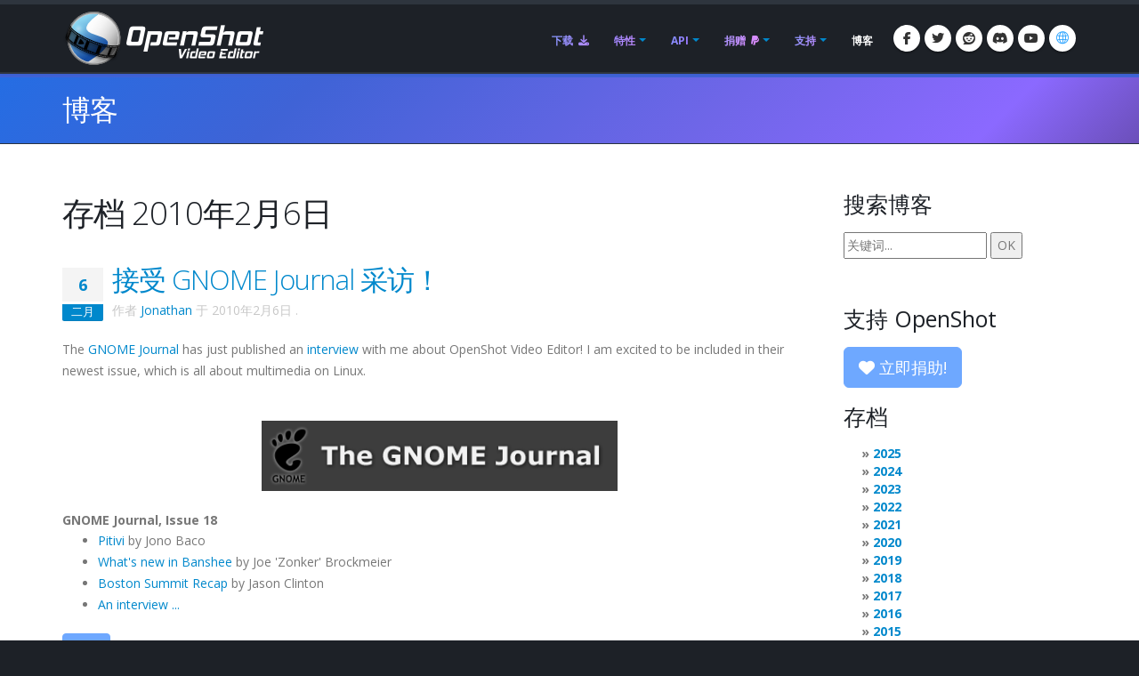

--- FILE ---
content_type: text/html; charset=utf-8
request_url: https://www.openshot.org/zh-hans/blog/2010/02/06/
body_size: 18164
content:








<!DOCTYPE html>
<html lang="zh-hans" class="dark" dir="ltr">
	<head>
		<!-- Basic -->
		<meta http-equiv="X-UA-Compatible" content="IE=edge">
		<meta http-equiv="content-type" content="text/html; charset=UTF-8">
		<meta name="language" content="zh-hans" />
		<meta name="rating" content="General" />
		<meta name="doc-type" content="Public" />
		<meta name="doc-class" content="Living Document" />
		<meta name="robots" content="index,follow" />
		<meta name="revisit-after" content="2 Days" />
        <meta name="yandex-verification" content="00e2cc274f4f404d" />

		
		
		
		
		<title>OpenShot 视频编辑器 | 存档 2010年2月6日</title>

		
		<meta name="keywords" content="博客, 新闻, 最新开发动态, 更新" />
		<meta name="description" content="OpenShot 视频编辑器的最新新闻与博客文章">
		
    
    
    
    
    
    
    

		
		<meta property="og:type" content="website">
		<meta property="og:site_name" content="OpenShot Video Editor">
		<meta property="og:title" content="存档 2010年2月6日">
		<meta property="og:description" content="OpenShot 视频编辑器的最新新闻与博客文章">
		<meta property="og:url" content="https://www.openshot.org/zh-hans/blog/2010/02/06/">
		<meta property="og:image" content="https://cdn.openshot.org/images/hero/openshot-social-poster.jpg">
		
		<meta property="og:image:width" content="1200">
		<meta property="og:image:height" content="630">
		
		<meta name="twitter:card" content="summary_large_image">
		<meta name="twitter:site" content="@openshot">
		<meta name="twitter:title" content="存档 2010年2月6日">
		<meta name="twitter:description" content="OpenShot 视频编辑器的最新新闻与博客文章">
		<meta name="twitter:url" content="https://www.openshot.org/zh-hans/blog/2010/02/06/">
		<meta name="twitter:image" content="https://cdn.openshot.org/images/hero/openshot-social-poster.jpg">
		


    
    
    
    
		<meta name="author" content="OpenShot Studios, LLC">
		
  
        <!-- Blog links -->
        <link rel="index" href="/zh-hans/blog/" />
        <link rel="search" type="application/opensearchdescription+xml" title="OpenShot Video Editor Blog" href="/zh-hans/blog/opensearch.xml" />
        <link rel="alternate" type="application/rss+xml" title="最新条目的 RSS 订阅" href="/zh-hans/blog/feeds/" />
        


<link rel="archives" title="存档 2025年12月" href="/zh-hans/blog/2025/12/" />
<link rel="archives" title="存档 2024年12月" href="/zh-hans/blog/2024/12/" />
<link rel="archives" title="存档 2024年7月" href="/zh-hans/blog/2024/07/" />
<link rel="archives" title="存档 2024年6月" href="/zh-hans/blog/2024/06/" />
<link rel="archives" title="存档 2024年1月" href="/zh-hans/blog/2024/01/" />
<link rel="archives" title="存档 2023年4月" href="/zh-hans/blog/2023/04/" />
<link rel="archives" title="存档 2022年12月" href="/zh-hans/blog/2022/12/" />
<link rel="archives" title="存档 2021年9月" href="/zh-hans/blog/2021/09/" />
<link rel="archives" title="存档 2021年8月" href="/zh-hans/blog/2021/08/" />
<link rel="archives" title="存档 2021年5月" href="/zh-hans/blog/2021/05/" />
<link rel="archives" title="存档 2020年3月" href="/zh-hans/blog/2020/03/" />
<link rel="archives" title="存档 2020年2月" href="/zh-hans/blog/2020/02/" />
<link rel="archives" title="存档 2019年11月" href="/zh-hans/blog/2019/11/" />
<link rel="archives" title="存档 2019年4月" href="/zh-hans/blog/2019/04/" />
<link rel="archives" title="存档 2019年3月" href="/zh-hans/blog/2019/03/" />
<link rel="archives" title="存档 2018年9月" href="/zh-hans/blog/2018/09/" />
<link rel="archives" title="存档 2018年6月" href="/zh-hans/blog/2018/06/" />
<link rel="archives" title="存档 2018年4月" href="/zh-hans/blog/2018/04/" />
<link rel="archives" title="存档 2018年3月" href="/zh-hans/blog/2018/03/" />
<link rel="archives" title="存档 2018年1月" href="/zh-hans/blog/2018/01/" />
<link rel="archives" title="存档 2017年11月" href="/zh-hans/blog/2017/11/" />
<link rel="archives" title="存档 2017年9月" href="/zh-hans/blog/2017/09/" />
<link rel="archives" title="存档 2017年5月" href="/zh-hans/blog/2017/05/" />
<link rel="archives" title="存档 2017年3月" href="/zh-hans/blog/2017/03/" />
<link rel="archives" title="存档 2016年12月" href="/zh-hans/blog/2016/12/" />
<link rel="archives" title="存档 2016年8月" href="/zh-hans/blog/2016/08/" />
<link rel="archives" title="存档 2016年7月" href="/zh-hans/blog/2016/07/" />
<link rel="archives" title="存档 2016年3月" href="/zh-hans/blog/2016/03/" />
<link rel="archives" title="存档 2016年2月" href="/zh-hans/blog/2016/02/" />
<link rel="archives" title="存档 2016年1月" href="/zh-hans/blog/2016/01/" />
<link rel="archives" title="存档 2015年9月" href="/zh-hans/blog/2015/09/" />
<link rel="archives" title="存档 2015年2月" href="/zh-hans/blog/2015/02/" />
<link rel="archives" title="存档 2014年7月" href="/zh-hans/blog/2014/07/" />
<link rel="archives" title="存档 2014年5月" href="/zh-hans/blog/2014/05/" />
<link rel="archives" title="存档 2014年4月" href="/zh-hans/blog/2014/04/" />
<link rel="archives" title="存档 2014年3月" href="/zh-hans/blog/2014/03/" />
<link rel="archives" title="存档 2014年2月" href="/zh-hans/blog/2014/02/" />
<link rel="archives" title="存档 2014年1月" href="/zh-hans/blog/2014/01/" />
<link rel="archives" title="存档 2013年10月" href="/zh-hans/blog/2013/10/" />
<link rel="archives" title="存档 2013年9月" href="/zh-hans/blog/2013/09/" />
<link rel="archives" title="存档 2013年8月" href="/zh-hans/blog/2013/08/" />
<link rel="archives" title="存档 2013年7月" href="/zh-hans/blog/2013/07/" />
<link rel="archives" title="存档 2013年6月" href="/zh-hans/blog/2013/06/" />
<link rel="archives" title="存档 2013年4月" href="/zh-hans/blog/2013/04/" />
<link rel="archives" title="存档 2013年3月" href="/zh-hans/blog/2013/03/" />
<link rel="archives" title="存档 2013年2月" href="/zh-hans/blog/2013/02/" />
<link rel="archives" title="存档 2013年1月" href="/zh-hans/blog/2013/01/" />
<link rel="archives" title="存档 2012年12月" href="/zh-hans/blog/2012/12/" />
<link rel="archives" title="存档 2012年10月" href="/zh-hans/blog/2012/10/" />
<link rel="archives" title="存档 2012年9月" href="/zh-hans/blog/2012/09/" />
<link rel="archives" title="存档 2012年2月" href="/zh-hans/blog/2012/02/" />
<link rel="archives" title="存档 2012年1月" href="/zh-hans/blog/2012/01/" />
<link rel="archives" title="存档 2011年10月" href="/zh-hans/blog/2011/10/" />
<link rel="archives" title="存档 2011年9月" href="/zh-hans/blog/2011/09/" />
<link rel="archives" title="存档 2011年6月" href="/zh-hans/blog/2011/06/" />
<link rel="archives" title="存档 2011年3月" href="/zh-hans/blog/2011/03/" />
<link rel="archives" title="存档 2011年2月" href="/zh-hans/blog/2011/02/" />
<link rel="archives" title="存档 2011年1月" href="/zh-hans/blog/2011/01/" />
<link rel="archives" title="存档 2010年11月" href="/zh-hans/blog/2010/11/" />
<link rel="archives" title="存档 2010年10月" href="/zh-hans/blog/2010/10/" />
<link rel="archives" title="存档 2010年9月" href="/zh-hans/blog/2010/09/" />
<link rel="archives" title="存档 2010年7月" href="/zh-hans/blog/2010/07/" />
<link rel="archives" title="存档 2010年6月" href="/zh-hans/blog/2010/06/" />
<link rel="archives" title="存档 2010年5月" href="/zh-hans/blog/2010/05/" />
<link rel="archives" title="存档 2010年4月" href="/zh-hans/blog/2010/04/" />
<link rel="archives" title="存档 2010年3月" href="/zh-hans/blog/2010/03/" />
<link rel="archives" title="存档 2010年2月" href="/zh-hans/blog/2010/02/" />
<link rel="archives" title="存档 2010年1月" href="/zh-hans/blog/2010/01/" />
<link rel="archives" title="存档 2009年12月" href="/zh-hans/blog/2009/12/" />
<link rel="archives" title="存档 2009年11月" href="/zh-hans/blog/2009/11/" />
<link rel="archives" title="存档 2009年10月" href="/zh-hans/blog/2009/10/" />
<link rel="archives" title="存档 2009年9月" href="/zh-hans/blog/2009/09/" />
<link rel="archives" title="存档 2009年8月" href="/zh-hans/blog/2009/08/" />
<link rel="archives" title="存档 2009年7月" href="/zh-hans/blog/2009/07/" />
<link rel="archives" title="存档 2009年6月" href="/zh-hans/blog/2009/06/" />
<link rel="archives" title="存档 2009年5月" href="/zh-hans/blog/2009/05/" />
<link rel="archives" title="存档 2009年4月" href="/zh-hans/blog/2009/04/" />
<link rel="archives" title="存档 2009年3月" href="/zh-hans/blog/2009/03/" />
<link rel="archives" title="存档 2008年12月" href="/zh-hans/blog/2008/12/" />
<link rel="archives" title="存档 2008年11月" href="/zh-hans/blog/2008/11/" />
<link rel="archives" title="存档 2008年10月" href="/zh-hans/blog/2008/10/" />
<link rel="archives" title="存档 2008年9月" href="/zh-hans/blog/2008/09/" />
<link rel="archives" title="存档 2008年7月" href="/zh-hans/blog/2008/07/" />
<link rel="archives" title="存档 2008年6月" href="/zh-hans/blog/2008/06/" />
<link rel="archives" title="存档 2008年5月" href="/zh-hans/blog/2008/05/" />
<link rel="archives" title="存档 2008年4月" href="/zh-hans/blog/2008/04/" />



  
  
  

		
		
		<script type="application/ld+json">
		{
		  "@context": "https://schema.org",
		  "@graph": [
		    {
		      "@type": "Organization",
		      "@id": "https://www.openshot.org/#organization",
		      "name": "OpenShot Studios, LLC",
		      "url": "https://www.openshot.org/",
		      "logo": {
		        "@type": "ImageObject",
		        "@id": "https://www.openshot.org/#logo",
		        "url": "https://cdn.openshot.org/images/logos/logo.png",
		        "width": 226,
		        "height": 60
		      }
		    }
		  ]
		}
		</script>
		
		

		<!-- Favicon -->
		<link rel="shortcut icon" href="https://cdn.openshot.org/images/favicon.png" type="image/png" />
		<link rel="apple-touch-icon" href="https://cdn.openshot.org/images/favicon.png">

		<!-- Mobile Metas -->
		<meta name="viewport" content="width=device-width, minimum-scale=1.0, maximum-scale=1.0, user-scalable=no">

    	<!-- Web Fonts  -->
		<link href="https://fonts.googleapis.com/css?family=Open+Sans:300,400,600,700,800%7CShadows+Into+Light&display=swap" rel="stylesheet" type="text/css">

		<!-- Vendor CSS --><link rel="stylesheet" href="https://cdn.openshot.org/static/vendor/bootstrap/css/bootstrap.min.css?v=20260115">
   		<link rel="stylesheet" href="https://cdn.openshot.org/static/vendor/fontawesome/css/all.min.css?v=20260115">
		<link rel="stylesheet" href="https://cdn.openshot.org/static/vendor/animate/animate.min.css?v=20260115">
		<link rel="stylesheet" href="https://cdn.openshot.org/static/vendor/simple-line-icons/css/simple-line-icons.min.css?v=20260115">
		<link rel="stylesheet" href="https://cdn.openshot.org/static/vendor/magnific-popup/magnific-popup.min.css?v=20260115">

		<!-- Theme CSS -->
		<link rel="stylesheet" href="https://cdn.openshot.org/static/css/theme.css?v=20260115">
		<link rel="stylesheet" href="https://cdn.openshot.org/static/css/theme-elements.css?v=20260115">
		<link rel="stylesheet" href="https://cdn.openshot.org/static/css/theme-blog.css?v=20260115">

		<!-- Current Page CSS -->
		
		

		<!-- Skin CSS -->
		<link rel="stylesheet" href="https://cdn.openshot.org/static/css/skins/default.css?v=20260115">

		<!-- Theme Custom CSS -->
		<link rel="stylesheet" href="https://cdn.openshot.org/static/css/custom.css?v=20260115">

        <!-- Language links (for search engines) -->
        <link href="https://www.openshot.org/zh-hans/blog/2010/02/06/" rel="canonical">
        <link rel="alternate" href="https://www.openshot.org/ar/blog/2010/02/06/" hreflang="ar" />
        <link rel="alternate" href="https://www.openshot.org/bn/blog/2010/02/06/" hreflang="bn" />
        <link rel="alternate" href="https://www.openshot.org/zh-hans/blog/2010/02/06/" hreflang="zh-hans" />
        <link rel="alternate" href="https://www.openshot.org/zh-hant/blog/2010/02/06/" hreflang="zh-hant" />
        <link rel="alternate" href="https://www.openshot.org/hr/blog/2010/02/06/" hreflang="hr" />
        <link rel="alternate" href="https://www.openshot.org/nl/blog/2010/02/06/" hreflang="nl" />
        <link rel="alternate" href="https://www.openshot.org/fr/blog/2010/02/06/" hreflang="fr" />
        <link rel="alternate" href="https://www.openshot.org/fi/blog/2010/02/06/" hreflang="fi" />
        <link rel="alternate" href="https://www.openshot.org/blog/2010/02/06/" hreflang="en" />
        <link rel="alternate" href="https://www.openshot.org/de/blog/2010/02/06/" hreflang="de" />
        <link rel="alternate" href="https://www.openshot.org/hi/blog/2010/02/06/" hreflang="hi" />
        <link rel="alternate" href="https://www.openshot.org/is/blog/2010/02/06/" hreflang="is" />
        <link rel="alternate" href="https://www.openshot.org/id/blog/2010/02/06/" hreflang="id" />
        <link rel="alternate" href="https://www.openshot.org/it/blog/2010/02/06/" hreflang="it" />
        <link rel="alternate" href="https://www.openshot.org/ja/blog/2010/02/06/" hreflang="ja" />
        <link rel="alternate" href="https://www.openshot.org/ko/blog/2010/02/06/" hreflang="ko" />
        <link rel="alternate" href="https://www.openshot.org/nb/blog/2010/02/06/" hreflang="nb" />
        <link rel="alternate" href="https://www.openshot.org/fa/blog/2010/02/06/" hreflang="fa" />
        <link rel="alternate" href="https://www.openshot.org/pl/blog/2010/02/06/" hreflang="pl" />
        <link rel="alternate" href="https://www.openshot.org/pt/blog/2010/02/06/" hreflang="pt" />
        <link rel="alternate" href="https://www.openshot.org/ro/blog/2010/02/06/" hreflang="ro" />
        <link rel="alternate" href="https://www.openshot.org/ru/blog/2010/02/06/" hreflang="ru" />
        <link rel="alternate" href="https://www.openshot.org/es/blog/2010/02/06/" hreflang="es" />
        <link rel="alternate" href="https://www.openshot.org/tr/blog/2010/02/06/" hreflang="tr" />
        <link rel="alternate" href="https://www.openshot.org/vi/blog/2010/02/06/" hreflang="vi" />
        <link rel="alternate" href="https://www.openshot.org/uk/blog/2010/02/06/" hreflang="uk" />
        <link rel="alternate" href="https://www.openshot.org/blog/2010/02/06/" hreflang="x-default" />

        
            <!-- Suggest en translation -->
        

        <!-- Language style (left to right / right to left) -->
        <style>
            body {
               direction: ltr;
            }
            .alert-link:after {
                content: "\200E‎";
            }
            #language-alert.alert-dark {
                background-color: #333a44;
                border-color: #07080a;
                color: #ced3db;
            }
            #language-alert.alert-dark .alert-link {
                color: #fafbfb;
            }
            #language-icon-header.language-icon-attention {
                color: #2aa3ff;
            }
            a:hover #language-icon-header.language-icon-attention {
                color: #ffffff;
            }
            a:focus #language-icon-header.language-icon-attention,
            a:focus-visible #language-icon-header.language-icon-attention {
                color: #2aa3ff;
            }
            .preferred-language-link {
                display: block;
                padding: 10px 12px;
                background: #f4f7fb;
                border: 1px solid #d6e4f7;
                border-radius: 4px;
                color: #1f6fb2;
                text-decoration: none;
            }
            .preferred-language-link:hover,
            .preferred-language-link:focus {
                background: #e9f1fb;
                border-color: #c3d8f3;
                color: #1f6fb2;
                text-decoration: none;
            }
        </style>
        <style>
            .social-icons li:hover.social-icons-discord a,
            .social-icons li.social-icons-discord:hover a {
                background: #5865F2 !important;
                color: #fff !important;
            }
        </style>


         <script>
            window.dataLayer = window.dataLayer || [];
            function gtag(){ dataLayer.push(arguments); }

            // Keep gtag_enable_tcf_support commented to avoid auto-update conflicts with explicit manual update (matches GA toggles requiring updates)
            window['gtag_enable_tcf_support'] = true;

            gtag('consent', 'default', {
              ad_personalization:   'denied',
              ad_storage:           'denied',
              ad_user_data:         'denied',
              analytics_storage:    'denied',
              functionality_storage:'denied',
              personalization_storage: 'denied',
              security_storage:     'granted',
              wait_for_update:      500,
            });

            gtag("set", "ads_data_redaction", true);
            gtag("set", "url_passthrough", false);
          </script>

          <!-- GA library -->
          <script async src="https://www.googletagmanager.com/gtag/js?id=G-W2VHM9Y8QH"></script>
          <script>
            gtag('js', new Date());
            gtag('config', 'G-W2VHM9Y8QH');
          </script>

          <script>
            /* ===== global flags ===== */
            window.adsConsentGranted = false;   // true only when personalised ads allowed
            window.adsBidsReady      = false;
            window.adsRefreshed      = false;
            window.consentReady = false;

            function maybeRefreshAds() {
              console.log('[Ads] maybeRefreshAds called, adsConsentGranted:', window.adsConsentGranted, 'adsBidsReady:', window.adsBidsReady, 'adsRefreshed:', window.adsRefreshed);
              if (window.adsConsentGranted && window.adsBidsReady && !window.adsRefreshed) {
                googletag.cmd.push(() => {
                  console.log('[Ads] consent + bids ready → first refresh');
                  googletag.pubads().refresh();
                  window.adsRefreshed = true;
                });
              } else {
                console.log('[Ads] conditions not met for refresh');
              }
            }

            /* ===== Funding Choices callback ===== */
            window.googlefc        = window.googlefc || {};
            googlefc.callbackQueue = googlefc.callbackQueue || [];
            googlefc.callbackQueue.push({
              CONSENT_DATA_READY : () => {
                window.consentReady = true;

                const v = googlefc.getGoogleConsentModeValues();
                const S = googlefc.ConsentModePurposeStatusEnum;

                const allowed = x =>
                  x === S.CONSENT_MODE_PURPOSE_STATUS_GRANTED       ||
                  x === S.CONSENT_MODE_PURPOSE_STATUS_NOT_APPLICABLE||
                  x === S.CONSENT_MODE_PURPOSE_STATUS_NOT_CONFIGURED;

                const adAllowed      = allowed(v.adStoragePurposeConsentStatus);
                const anaAllowed     = allowed(v.analyticsStoragePurposeConsentStatus);
                const funAllowed     = allowed(v.functionalityStoragePurposeConsentStatus);
                const audAllowed     = allowed(v.adUserDataPurposeConsentStatus);
                const perAllowed     = allowed(v.adPersonalizationPurposeConsentStatus);
                const secAllowed     = allowed(v.securityStoragePurposeConsentStatus);

                // Explicit update kept for GA toggles; omit security_storage to avoid flip (defaults to granted)
                gtag('consent','update', {
                  ad_storage:            adAllowed  ? 'granted' : 'denied',
                  analytics_storage:     anaAllowed ? 'granted' : 'denied',
                  //functionality_storage: funAllowed ? 'granted' : 'denied',
                  personalization_storage: perAllowed ? 'granted' : 'denied',
                  ad_user_data:          audAllowed ? 'granted' : 'denied',
                  ad_personalization:    perAllowed ? 'granted' : 'denied',
                  //security_storage:      secAllowed ? 'granted' : 'denied',
                });

                if (adAllowed) {
                  gtag("set", "ads_data_redaction", false);
                }

                /* flag for refresh logic */
                window.adsConsentGranted = adAllowed;
                console.log('[Ads] CONSENT_DATA_READY — ad_storage:', adAllowed ? 'granted' : 'denied');
                maybeRefreshAds();

                if (typeof __tcfapi === 'function') {
                  __tcfapi('addEventListener', 2, (tcData, success) => {
                    if (success && (tcData.eventStatus === 'tcloaded' || tcData.eventStatus === 'useractioncomplete')) {
                      console.log('[TCF Debug] TCData:', tcData);
                    }
                  });
                }
              }
            });
          </script>

          <!-- Funding Choices loader + shim (unchanged) -->
          <script async src="https://fundingchoicesmessages.google.com/i/pub-6992519260108226?ers=1"></script>
          <script>
            (function pingFC(){
              if(!window.frames.googlefcPresent){
                if(document.body){
                  const i=document.createElement('iframe');
                  i.style='width:0;height:0;border:none;position:absolute;left:-9999px;top:-9999px';
                  i.name='googlefcPresent';
                  document.body.appendChild(i);
                }else{ setTimeout(pingFC,0); }
              }
            })();
          </script>




        <script>
          // Function to load GPT only when CMP is ready
          (function loadGPTWhenReady() {
            if (typeof __tcfapi !== 'undefined') {
              // CMP is ready, load GPT script
              const gptScript = document.createElement('script');
              gptScript.async = true;
              gptScript.src = 'https://securepubads.g.doubleclick.net/tag/js/gpt.js';
              gptScript.crossOrigin = 'anonymous';
              document.head.appendChild(gptScript);
            } else {
              // CMP not ready, check again after 100ms
              setTimeout(loadGPTWhenReady, 100);
            }
          })();
        </script>
        <script>
          window.googletag = window.googletag || { cmd: [] };
          googletag.cmd.push(function () {
            /* ---------- size mappings ---------- */
            const largeBannerMapping = googletag.sizeMapping()
              .addSize([1000, 600], [[970, 90], [728, 90]])   // desktop
              .addSize([800,  600], [[728, 90]])              // tablet
              .addSize([0,      0], [[300, 250]])             // phone
              .build();

            const smallBannerMapping = googletag.sizeMapping()
              .addSize([1200, 600], [[728, 90]])              // wide
              .addSize([0,      0], [[300, 250]])             // fallback
              .build();


        
            googletag.defineSlot('/21809389562/TopBanner-1170x113', [[970, 90], [300, 250]], 'div-gpt-ad-1554958960827-0').defineSizeMapping(largeBannerMapping).addService(googletag.pubads());
            googletag.defineSlot('/21809389562/BottomContentBanner-1170x113', [[970, 90], [300, 250]], 'div-gpt-ad-1554692803700-0').defineSizeMapping(largeBannerMapping).addService(googletag.pubads());
            googletag.defineSlot('/21809389562/BottomLatestPost-360x280', [[300, 250], [360, 280]], 'div-gpt-ad-1555100705815-0').addService(googletag.pubads());
                googletag.defineSlot('/21809389562/RightSide1-360x360', [[300, 600]], 'div-gpt-ad-1554838686778-0').addService(googletag.pubads());


            googletag.pubads().enableSingleRequest();
            googletag.pubads().collapseEmptyDivs();
            googletag.pubads().disableInitialLoad();
            googletag.enableServices();

            console.log('[Ads] GPT slots defined — initial load disabled');

            // If no header bidding provider is present, mark bids ready so ads can refresh.
            const hasHeaderBidding = !!(window.apstag || window.pbjs);
            if (!hasHeaderBidding) {
              window.adsBidsReady = true;
              maybeRefreshAds();
            }
          }); // closes the googletag.cmd.push opened in “Begin”
          </script>


        

        




	</head>
	<body>

		<div class="body">
			<header id="header" class="header-narrow" data-plugin-options="{'stickyEnabled': true, 'stickyEnableOnBoxed': true, 'stickyEnableOnMobile': true, 'stickyStartAt': 0, 'stickySetTop': '0'}">
				<div class="header-body">
					<div class="header-container container">
						<div class="header-row">
							<div class="header-column">
								<div class="header-logo">
                                    
									<a href="/zh-hans/" title="OpenShot Video Editor">
										<img alt="OpenShot Video Editor Logo" src="https://cdn.openshot.org/images/logos/logo.png" width="226" height="60" style="max-width: 100%; height: auto;">
									</a>
                                    
								</div>
							</div>
							<div class="header-column">
								<div class="header-row">
									<div class="header-nav">
										<button class="btn header-btn-collapse-nav" data-toggle="collapse" data-target=".header-nav-main">
											<i class="fa-solid fa-bars"></i>
										</button>
										<ul class="header-social-icons social-icons">
											<li class="social-icons-facebook hidden-xs"><a href="https://www.facebook.com/openshot/" target="_blank" rel="noopener noreferrer" title="Facebook"><i class="fa-brands fa-facebook-f"></i></a></li>
											<li class="social-icons-twitter hidden-xs"><a href="https://www.twitter.com/openshot/" target="_blank" rel="noopener noreferrer" title="Twitter"><i class="fa-brands fa-twitter"></i></a></li>
											<li class="social-icons-reddit hidden-md hidden-xs"><a href="https://www.reddit.com/r/OpenShot/" target="_blank" title="Reddit"><i class="fa-brands fa-reddit"></i></a></li>
                                            <li class="social-icons-discord hidden-md hidden-xs"><a href="/discord/" target="_blank" title="Discord"><i class="fa-brands fa-discord"></i></a></li>
                                            <li class="social-icons-youtube hidden-md hidden-xs"><a href="https://www.youtube.com/user/JonOomph" target="_blank" rel="noopener noreferrer" title="YouTube"><i class="fa-brands fa-youtube"></i></a></li>
                                            <li class="social-icons-skype"><a href="#" data-toggle="modal" data-target="#formModal" title="语言/Language: 简体中文(Chinese, Simplified) (zh-hans)" aria-label="语言/Language: 简体中文(Chinese, Simplified) (zh-hans)"><i id="language-icon-header" class="icon-globe icons"></i></a></li>
										</ul>
										<div class="header-nav-main header-nav-main-effect-1 header-nav-main-sub-effect-1 collapse">
											<nav>
                                                
												<ul class="nav nav-pills" id="mainNav">
                                                    <li class="">
                                                        <a href="/zh-hans/download/">
                                                            下载 <i class="fa-solid fa-download" style="padding-left: 3px;"></i>
                                                        </a>
                                                    </li>
                                                    <li class="dropdown ">
                                                        <a class="dropdown-toggle" href="/zh-hans/features/">
                                                            特性
                                                        </a>
                                                        <ul class="dropdown-menu">
                                                            <li><a href="/zh-hans/features/">查看特性</a></li>
                                                            <li><a href="/zh-hans/screenshots/">截图</a></li>
                                                            <li><a href="/zh-hans/videos/">视频</a></li>
                                                            <li class="dropdown-submenu">
                                                                <a href="/zh-hans/about/">关于我们</a>
                                                                <ul class="dropdown-menu">
                                                                    <li><a href="/zh-hans/about/">关于 OpenShot</a></li>
                                                                    <li><a href="/zh-hans/story/">我们的故事</a></li>
                                                                    <li><a href="/zh-hans/awards/">我们的奖项</a></li>
                                                                    <li><a href="/zh-hans/company/">我们的公司</a></li>
                                                                    <li><a href="/zh-hans/sponsors/">赞助者</a></li>
                                                                    <li><a href="/zh-hans/contact/">联系我们</a></li>
                                                                    <li><a href="/zh-hans/developers/">见见开发者</a></li>
                                                                </ul>
                                                            </li>
                                                            <li class="dropdown-submenu">
                                                                <a href="#"><i class="icon-globe icons" style="vertical-align: middle; margin-right: 3px;"></i> 语言/Language</a>
                                                                <ul class="dropdown-menu">
                                                                    
                                                                        <li><a href="/ar/blog/2010/02/06/">العربيّة &rlm;(ar)</a></li>
                                                                        <li><a href="/bn/blog/2010/02/06/">বাংলা &rlm;(bn)</a></li>
                                                                        <li><a href="/zh-hans/blog/2010/02/06/">简体中文 &rlm;(zh-hans)</a></li>
                                                                        <li><a href="/zh-hant/blog/2010/02/06/">繁體中文 &rlm;(zh-hant)</a></li>
                                                                        <li><a href="/hr/blog/2010/02/06/">Hrvatski &rlm;(hr)</a></li>
                                                                        <li><a href="/nl/blog/2010/02/06/">Nederlands &rlm;(nl)</a></li>
                                                                        <li><a href="/fr/blog/2010/02/06/">Français &rlm;(fr)</a></li>
                                                                        <li><a href="/fi/blog/2010/02/06/">Suomi &rlm;(fi)</a></li>
                                                                        <li><a href="/blog/2010/02/06/">English &rlm;(en)</a></li>
                                                                        <li><a href="/de/blog/2010/02/06/">Deutsch &rlm;(de)</a></li>
                                                                        <li><a href="/hi/blog/2010/02/06/">हिंदी &rlm;(hi)</a></li>
                                                                        <li><a href="/is/blog/2010/02/06/">Íslenska &rlm;(is)</a></li>
                                                                        <li><a href="/id/blog/2010/02/06/">Bahasa Indonesia &rlm;(id)</a></li>
                                                                        <li><a href="/it/blog/2010/02/06/">Italiano &rlm;(it)</a></li>
                                                                        <li><a href="/ja/blog/2010/02/06/">日本語 &rlm;(ja)</a></li>
                                                                        <li><a href="/ko/blog/2010/02/06/">한국어 &rlm;(ko)</a></li>
                                                                        <li><a href="/nb/blog/2010/02/06/">Norsk (bokmål) &rlm;(nb)</a></li>
                                                                        <li><a href="/fa/blog/2010/02/06/">فارسی &rlm;(fa)</a></li>
                                                                        <li><a href="/pl/blog/2010/02/06/">Polski &rlm;(pl)</a></li>
                                                                        <li><a href="/pt/blog/2010/02/06/">Português &rlm;(pt)</a></li>
                                                                        <li><a href="/ro/blog/2010/02/06/">Română &rlm;(ro)</a></li>
                                                                        <li><a href="/ru/blog/2010/02/06/">Русский &rlm;(ru)</a></li>
                                                                        <li><a href="/es/blog/2010/02/06/">Español &rlm;(es)</a></li>
                                                                        <li><a href="/tr/blog/2010/02/06/">Türkçe &rlm;(tr)</a></li>
                                                                        <li><a href="/vi/blog/2010/02/06/">Tiếng Việt &rlm;(vi)</a></li>
                                                                        <li><a href="/uk/blog/2010/02/06/">Українська &rlm;(uk)</a></li>
                                                                </ul>
                                                            </li>
                                                        </ul>
                                                    </li>
                                                    <li class="dropdown ">
                                                        <a class="dropdown-toggle" href="/zh-hans/cloud-api/">
                                                            API
                                                        </a>
                                                        <ul class="dropdown-menu">
                                                            <li><a href="/zh-hans/cloud-api/"><i class="fa-solid fa-cloud"></i> OpenShot 云端 API</a></li>
                                                            <li><a href="/zh-hans/libopenshot/"><i class="fa-solid fa-code"></i> OpenShot C++ 库</a></li>
                                                        </ul>
                                                    </li>
                                                    <li class="dropdown ">
                                                        <a class="dropdown-toggle" href="/zh-hans/donate/">
                                                            捐赠 <i class="fa-brands fa-paypal" style="padding-left: 3px;"></i>
                                                        </a>
                                                        <ul class="dropdown-menu">
                                                            <li><a href="/zh-hans/donate/">捐款</a></li>
                                                            <li><a href="/zh-hans/donations/">查看捐助</a></li>
                                                        </ul>
                                                    </li>
                                                    <li class="dropdown ">
                                                        <a class="dropdown-toggle" href="/zh-hans/user-guide/">
                                                            支持
                                                        </a>
                                                        <ul class="dropdown-menu">
                                                            <li><a href="/zh-hans/user-guide/"><i class="fa-solid fa-book" style="vertical-align: middle; margin-right: 3px;"></i> 用户手册</a></li>
                                                            <li><a href="/zh-hans/issues/new/"><i class="fa-solid fa-bug" style="vertical-align: middle; margin-right: 3px;"></i> 报告问题</a></li>
                                                            <li><a href="https://www.reddit.com/r/OpenShot/" target="_blank"><i class="fa-regular fa-life-ring" style="vertical-align: middle; margin-right: 3px;"></i> 提问</a></li>
                                                            <li><a href="/discord/" target="_blank"><i class="fa-brands fa-discord" style="vertical-align: middle; margin-right: 3px;"></i> Discord</a></li>
                                                            <li><a href="https://translations.launchpad.net/openshot/2.0/+translations" target="_blank" rel="noopener noreferrer"><i class="fa-solid fa-language" style="vertical-align: middle; margin-right: 3px;"></i> 翻译</a></li>
                                                            <li><a href="/zh-hans/forum/" target="_blank"><i class="icon-people icons" style="vertical-align: middle; margin-right: 3px;"></i> 访问论坛</a></li>
                                                        </ul>
                                                    </li>
                                                    <li class="active">
                                                        <a href="/zh-hans/blog/">
                                                            博客
                                                        </a>
                                                    </li>
												</ul>
                                                
											</nav>
										</div>
									</div>
								</div>
							</div>
						</div>
					</div>
				</div>
			</header>

			<div role="main" class="main">
                
    


<div id="language-alert" class="alert alert-dark" style="padding: 6px; margin: 0px; text-align: center; border-radius: 0px; border: 0px; display: none;">
    <strong><i class="fa-regular fa-comments"></i> <a id="language-alert-link" href="" class="alert-link"></a></strong>
</div>


    <section class="page-header">
        <div class="container">
            <div class="row">
                <div class="col-md-12">
                    <h1><a href="/zh-hans/blog/" style="color: #fff; text-decoration: none;">博客</a></h1>
                </div>
            </div>
        </div>
    </section>


    <div class="container">

        

        
        
    <div class="row centered">
        <div class="col-md-12" style="text-align: center; padding-bottom: 20px;">
            <!-- /21809389562/TopBanner-1170x113 -->
            <div id='div-gpt-ad-1554958960827-0'>
            <script>
            googletag.cmd.push(function() { googletag.display('div-gpt-ad-1554958960827-0'); });
            </script>
            </div>
        </div>
    </div>


        <div class="row">
            <div class="col-md-9">
                


<h1>存档 2010年2月6日</h1>




  
  





<article id="entry-109" class="hentry" itemscope itemtype="http://schema.org/Article">
  
  <header class="entry-header">
    
    <div class="recent-posts">
        <article class="post">
            <div class="date">
                <span class="day" style="background-color: #F4F4F4; color: #0088cc;">6</span>
                <span class="month">二月</span>
            </div>
        </article>
    </div>
    
    <h2 class="entry-title" itemprop="name">
      <a href="/zh-hans/blog/2010/02/06/interview-with-gnome-journal/" title="接受 GNOME Journal 采访！" rel="bookmark" itemprop="url">
        接受 GNOME Journal&nbsp;采访！
      </a>
    </h2>
    
    
    
    <p class="entry-info" style="margin-top:-30px; color: #c7c7c7;">
      
      
      
      作者
      
      <span class="vcard author" itemprop="author" itemscope itemtype="http://schema.org/Person">
        <a href="/zh-hans/blog/authors/jonathan/" class="fn url" rel="author"
           title="显示所有 Jonathan 的文章" itemprop="url">Jonathan</a></span>
      
      于
      
      
      
      
      <time class="published" datetime="2010-02-06T17:03:00.003000-06:00" itemprop="datePublished">2010年2月6日</time>
      
      
      
      .
      
      
    </p>
    
    
    <meta itemprop="dateCreated" content="2010-02-06T17:03:00.003000-06:00" />
    
  </header>
  

  
  <div class="entry-body">
    
    <meta itemprop="wordCount" content="69" />
    

    
    
    

    
    
    

    

    
    
    
    <div class="entry-content" itemprop="articleBody">
      <p>The <a href="http://www.gnomejournal.org/article/90/interview-with-jonathan-thomas-creator-of-the-openshot-video-editor">GNOME Journal</a> has just published an <a href="http://www.gnomejournal.org/article/90/interview-with-jonathan-thomas-creator-of-the-openshot-video-editor">interview</a> with me about OpenShot Video Editor! I am excited to be included in their newest issue, which is all about multimedia on Linux.<br /><br /><div style="text-align: center;"><a onblur="try {parent.deselectBloggerImageGracefully();} catch(e) {}" href="http://www.gnomejournal.org/"><img style="cursor: pointer; width: 400px; height: 79px;" src="https://cdn.openshot.org/images/uploads/archive/gnome-journal.png" alt="" id="BLOGGER_PHOTO_ID_5435273338293063874" border="0" /></a><br /></div><br /><span style="font-weight: bold;">GNOME Journal, Issue 18</span><br /><ul><li><a href="http://www.gnomejournal.org/article/79/pitivi">Pitivi</a> by Jono Baco</li><li><a href="http://www.gnomejournal.org/article/91/whats-new-with-banshee">What&#x27;s new</a><a href="http://www.gnomejournal.org/article/91/whats-new-with-banshee"> in Banshee</a> by Joe &#x27;Zonker&#x27; Brockmeier</li><li><a href="http://www.gnomejournal.org/article/89/gnome-boston-summit-2009">Boston Summit Recap</a> by Jason Clinton</li><li><a href="http://www.gnomejournal.org/article/90/interview-with-jonathan-thomas-creator-of-the-openshot-video-editor">An interview ...</a></li></ul></p>
    </div>
    
    

    
    
    <p class="continue-reading">
      <a href="/zh-hans/blog/2010/02/06/interview-with-gnome-journal/" class="btn btn-primary mr-xs mb-sm"
         title="仍有 28% 的 接受 GNOME Journal 采访！ 未读。"
         rel="bookmark" itemprop="url">
        继续
      </a>
    </p>
    
    
  </div>
  

  
  <footer class="entry-footer">
    
    <p class="entry-tags" style="margin: 0px;">
      <strong>标签</strong> :
      <meta itemprop="keywords" content="" />
      
      <span>无标签</span>
      
    </p>
    
    
    <p class="entry-discussions" style="margin: 0px;">
      <strong>讨论</strong> :
      

      <a href="/zh-hans/blog/2010/02/06/interview-with-gnome-journal/#comments" class="disqus-comment-count" data-disqus-url="https://www.openshot.org/blog/2010/02/06/interview-with-gnome-journal/" title="接受 GNOME Journal 采访！ 的评论">
        查看评论
      </a>

      
      
      
      
      
    </p>
    
  </footer>
  
</article>
<hr/>












            </div>

            <div class="col-md-3">
                
<aside id="widget-search" class="widget">
    <div class="search">
        <h3>搜索博客</h3>
        <form method="get" id="searchform" action="/zh-hans/blog/search/">
          <p>
            <input type="text" name="pattern" id="searchbox" placeholder="关键词...">
            <input type="submit" class="submitbutton" value="OK">
          </p>
        </form>
    </div>
</aside>
<aside id="widget-welcome" class="widget">
    
        <div class="row centered hidden-xs hidden-sm">
            <div class="" style="text-align: center; padding-bottom: 20px; margin-top: 15px;">
                <!-- /21809389562/RightSide1-360x360 -->
                <div id='div-gpt-ad-1554838686778-0'>
                <script>
                googletag.cmd.push(function() { googletag.display('div-gpt-ad-1554838686778-0'); });
                </script>
                </div>
            </div>
        </div>
    
    <h3>支持 OpenShot</h3>
    <p><a href="/zh-hans/donate/" class="btn btn-lg btn-primary"><i class="fa-solid fa-heart" style="color:#fff;"></i> 立即捐助!</a><br /></p>
</aside>
<aside id="widget-archives" class="widget">
  <h3>存档</h3>
  



<ul class="archives-entries-tree">
  
  <li>
    <a title="存档 2025" rel="archives"
       class="archive-toggle" data-archive-toggle="collapse"
       href="#2025">2025</a>
    
    <ul id="2025" class="collapse archive-months">
      
      <li>
        
        <a title="存档 2025年12月" rel="archives"
           href="/zh-hans/blog/2025/12/">
          十二月
        </a>
        
      </li>
      
    </ul>
  </li>
  
  <li>
    <a title="存档 2024" rel="archives"
       class="archive-toggle" data-archive-toggle="collapse"
       href="#2024">2024</a>
    
    <ul id="2024" class="collapse archive-months">
      
      <li>
        
        <a title="存档 2024年1月" rel="archives"
           href="/zh-hans/blog/2024/01/">
          一月
        </a>
        
      </li>
      
      <li>
        
        <a title="存档 2024年6月" rel="archives"
           href="/zh-hans/blog/2024/06/">
          六月
        </a>
        
      </li>
      
      <li>
        
        <a title="存档 2024年7月" rel="archives"
           href="/zh-hans/blog/2024/07/">
          七月
        </a>
        
      </li>
      
      <li>
        
        <a title="存档 2024年12月" rel="archives"
           href="/zh-hans/blog/2024/12/">
          十二月
        </a>
        
      </li>
      
    </ul>
  </li>
  
  <li>
    <a title="存档 2023" rel="archives"
       class="archive-toggle" data-archive-toggle="collapse"
       href="#2023">2023</a>
    
    <ul id="2023" class="collapse archive-months">
      
      <li>
        
        <a title="存档 2023年4月" rel="archives"
           href="/zh-hans/blog/2023/04/">
          四月
        </a>
        
      </li>
      
    </ul>
  </li>
  
  <li>
    <a title="存档 2022" rel="archives"
       class="archive-toggle" data-archive-toggle="collapse"
       href="#2022">2022</a>
    
    <ul id="2022" class="collapse archive-months">
      
      <li>
        
        <a title="存档 2022年12月" rel="archives"
           href="/zh-hans/blog/2022/12/">
          十二月
        </a>
        
      </li>
      
    </ul>
  </li>
  
  <li>
    <a title="存档 2021" rel="archives"
       class="archive-toggle" data-archive-toggle="collapse"
       href="#2021">2021</a>
    
    <ul id="2021" class="collapse archive-months">
      
      <li>
        
        <a title="存档 2021年5月" rel="archives"
           href="/zh-hans/blog/2021/05/">
          五月
        </a>
        
      </li>
      
      <li>
        
        <a title="存档 2021年8月" rel="archives"
           href="/zh-hans/blog/2021/08/">
          八月
        </a>
        
      </li>
      
      <li>
        
        <a title="存档 2021年9月" rel="archives"
           href="/zh-hans/blog/2021/09/">
          九月
        </a>
        
      </li>
      
    </ul>
  </li>
  
  <li>
    <a title="存档 2020" rel="archives"
       class="archive-toggle" data-archive-toggle="collapse"
       href="#2020">2020</a>
    
    <ul id="2020" class="collapse archive-months">
      
      <li>
        
        <a title="存档 2020年2月" rel="archives"
           href="/zh-hans/blog/2020/02/">
          二月
        </a>
        
      </li>
      
      <li>
        
        <a title="存档 2020年3月" rel="archives"
           href="/zh-hans/blog/2020/03/">
          三月
        </a>
        
      </li>
      
    </ul>
  </li>
  
  <li>
    <a title="存档 2019" rel="archives"
       class="archive-toggle" data-archive-toggle="collapse"
       href="#2019">2019</a>
    
    <ul id="2019" class="collapse archive-months">
      
      <li>
        
        <a title="存档 2019年3月" rel="archives"
           href="/zh-hans/blog/2019/03/">
          三月
        </a>
        
      </li>
      
      <li>
        
        <a title="存档 2019年4月" rel="archives"
           href="/zh-hans/blog/2019/04/">
          四月
        </a>
        
      </li>
      
      <li>
        
        <a title="存档 2019年11月" rel="archives"
           href="/zh-hans/blog/2019/11/">
          十一月
        </a>
        
      </li>
      
    </ul>
  </li>
  
  <li>
    <a title="存档 2018" rel="archives"
       class="archive-toggle" data-archive-toggle="collapse"
       href="#2018">2018</a>
    
    <ul id="2018" class="collapse archive-months">
      
      <li>
        
        <a title="存档 2018年1月" rel="archives"
           href="/zh-hans/blog/2018/01/">
          一月
        </a>
        
      </li>
      
      <li>
        
        <a title="存档 2018年3月" rel="archives"
           href="/zh-hans/blog/2018/03/">
          三月
        </a>
        
      </li>
      
      <li>
        
        <a title="存档 2018年4月" rel="archives"
           href="/zh-hans/blog/2018/04/">
          四月
        </a>
        
      </li>
      
      <li>
        
        <a title="存档 2018年6月" rel="archives"
           href="/zh-hans/blog/2018/06/">
          六月
        </a>
        
      </li>
      
      <li>
        
        <a title="存档 2018年9月" rel="archives"
           href="/zh-hans/blog/2018/09/">
          九月
        </a>
        
      </li>
      
    </ul>
  </li>
  
  <li>
    <a title="存档 2017" rel="archives"
       class="archive-toggle" data-archive-toggle="collapse"
       href="#2017">2017</a>
    
    <ul id="2017" class="collapse archive-months">
      
      <li>
        
        <a title="存档 2017年3月" rel="archives"
           href="/zh-hans/blog/2017/03/">
          三月
        </a>
        
      </li>
      
      <li>
        
        <a title="存档 2017年5月" rel="archives"
           href="/zh-hans/blog/2017/05/">
          五月
        </a>
        
      </li>
      
      <li>
        
        <a title="存档 2017年9月" rel="archives"
           href="/zh-hans/blog/2017/09/">
          九月
        </a>
        
      </li>
      
      <li>
        
        <a title="存档 2017年11月" rel="archives"
           href="/zh-hans/blog/2017/11/">
          十一月
        </a>
        
      </li>
      
    </ul>
  </li>
  
  <li>
    <a title="存档 2016" rel="archives"
       class="archive-toggle" data-archive-toggle="collapse"
       href="#2016">2016</a>
    
    <ul id="2016" class="collapse archive-months">
      
      <li>
        
        <a title="存档 2016年1月" rel="archives"
           href="/zh-hans/blog/2016/01/">
          一月
        </a>
        
      </li>
      
      <li>
        
        <a title="存档 2016年2月" rel="archives"
           href="/zh-hans/blog/2016/02/">
          二月
        </a>
        
      </li>
      
      <li>
        
        <a title="存档 2016年3月" rel="archives"
           href="/zh-hans/blog/2016/03/">
          三月
        </a>
        
      </li>
      
      <li>
        
        <a title="存档 2016年7月" rel="archives"
           href="/zh-hans/blog/2016/07/">
          七月
        </a>
        
      </li>
      
      <li>
        
        <a title="存档 2016年8月" rel="archives"
           href="/zh-hans/blog/2016/08/">
          八月
        </a>
        
      </li>
      
      <li>
        
        <a title="存档 2016年12月" rel="archives"
           href="/zh-hans/blog/2016/12/">
          十二月
        </a>
        
      </li>
      
    </ul>
  </li>
  
  <li>
    <a title="存档 2015" rel="archives"
       class="archive-toggle" data-archive-toggle="collapse"
       href="#2015">2015</a>
    
    <ul id="2015" class="collapse archive-months">
      
      <li>
        
        <a title="存档 2015年2月" rel="archives"
           href="/zh-hans/blog/2015/02/">
          二月
        </a>
        
      </li>
      
      <li>
        
        <a title="存档 2015年9月" rel="archives"
           href="/zh-hans/blog/2015/09/">
          九月
        </a>
        
      </li>
      
    </ul>
  </li>
  
  <li>
    <a title="存档 2014" rel="archives"
       class="archive-toggle" data-archive-toggle="collapse"
       href="#2014">2014</a>
    
    <ul id="2014" class="collapse archive-months">
      
      <li>
        
        <a title="存档 2014年1月" rel="archives"
           href="/zh-hans/blog/2014/01/">
          一月
        </a>
        
      </li>
      
      <li>
        
        <a title="存档 2014年2月" rel="archives"
           href="/zh-hans/blog/2014/02/">
          二月
        </a>
        
      </li>
      
      <li>
        
        <a title="存档 2014年3月" rel="archives"
           href="/zh-hans/blog/2014/03/">
          三月
        </a>
        
      </li>
      
      <li>
        
        <a title="存档 2014年4月" rel="archives"
           href="/zh-hans/blog/2014/04/">
          四月
        </a>
        
      </li>
      
      <li>
        
        <a title="存档 2014年5月" rel="archives"
           href="/zh-hans/blog/2014/05/">
          五月
        </a>
        
      </li>
      
      <li>
        
        <a title="存档 2014年7月" rel="archives"
           href="/zh-hans/blog/2014/07/">
          七月
        </a>
        
      </li>
      
    </ul>
  </li>
  
  <li>
    <a title="存档 2013" rel="archives"
       class="archive-toggle" data-archive-toggle="collapse"
       href="#2013">2013</a>
    
    <ul id="2013" class="collapse archive-months">
      
      <li>
        
        <a title="存档 2013年1月" rel="archives"
           href="/zh-hans/blog/2013/01/">
          一月
        </a>
        
      </li>
      
      <li>
        
        <a title="存档 2013年2月" rel="archives"
           href="/zh-hans/blog/2013/02/">
          二月
        </a>
        
      </li>
      
      <li>
        
        <a title="存档 2013年3月" rel="archives"
           href="/zh-hans/blog/2013/03/">
          三月
        </a>
        
      </li>
      
      <li>
        
        <a title="存档 2013年4月" rel="archives"
           href="/zh-hans/blog/2013/04/">
          四月
        </a>
        
      </li>
      
      <li>
        
        <a title="存档 2013年6月" rel="archives"
           href="/zh-hans/blog/2013/06/">
          六月
        </a>
        
      </li>
      
      <li>
        
        <a title="存档 2013年7月" rel="archives"
           href="/zh-hans/blog/2013/07/">
          七月
        </a>
        
      </li>
      
      <li>
        
        <a title="存档 2013年8月" rel="archives"
           href="/zh-hans/blog/2013/08/">
          八月
        </a>
        
      </li>
      
      <li>
        
        <a title="存档 2013年9月" rel="archives"
           href="/zh-hans/blog/2013/09/">
          九月
        </a>
        
      </li>
      
      <li>
        
        <a title="存档 2013年10月" rel="archives"
           href="/zh-hans/blog/2013/10/">
          十月
        </a>
        
      </li>
      
    </ul>
  </li>
  
  <li>
    <a title="存档 2012" rel="archives"
       class="archive-toggle" data-archive-toggle="collapse"
       href="#2012">2012</a>
    
    <ul id="2012" class="collapse archive-months">
      
      <li>
        
        <a title="存档 2012年1月" rel="archives"
           href="/zh-hans/blog/2012/01/">
          一月
        </a>
        
      </li>
      
      <li>
        
        <a title="存档 2012年2月" rel="archives"
           href="/zh-hans/blog/2012/02/">
          二月
        </a>
        
      </li>
      
      <li>
        
        <a title="存档 2012年9月" rel="archives"
           href="/zh-hans/blog/2012/09/">
          九月
        </a>
        
      </li>
      
      <li>
        
        <a title="存档 2012年10月" rel="archives"
           href="/zh-hans/blog/2012/10/">
          十月
        </a>
        
      </li>
      
      <li>
        
        <a title="存档 2012年12月" rel="archives"
           href="/zh-hans/blog/2012/12/">
          十二月
        </a>
        
      </li>
      
    </ul>
  </li>
  
  <li>
    <a title="存档 2011" rel="archives"
       class="archive-toggle" data-archive-toggle="collapse"
       href="#2011">2011</a>
    
    <ul id="2011" class="collapse archive-months">
      
      <li>
        
        <a title="存档 2011年1月" rel="archives"
           href="/zh-hans/blog/2011/01/">
          一月
        </a>
        
      </li>
      
      <li>
        
        <a title="存档 2011年2月" rel="archives"
           href="/zh-hans/blog/2011/02/">
          二月
        </a>
        
      </li>
      
      <li>
        
        <a title="存档 2011年3月" rel="archives"
           href="/zh-hans/blog/2011/03/">
          三月
        </a>
        
      </li>
      
      <li>
        
        <a title="存档 2011年6月" rel="archives"
           href="/zh-hans/blog/2011/06/">
          六月
        </a>
        
      </li>
      
      <li>
        
        <a title="存档 2011年9月" rel="archives"
           href="/zh-hans/blog/2011/09/">
          九月
        </a>
        
      </li>
      
      <li>
        
        <a title="存档 2011年10月" rel="archives"
           href="/zh-hans/blog/2011/10/">
          十月
        </a>
        
      </li>
      
    </ul>
  </li>
  
  <li>
    <a title="存档 2010" rel="archives"
       class="archive-toggle" data-archive-toggle="collapse"
       href="#2010">2010</a>
    
    <ul id="2010" class="collapse archive-months">
      
      <li>
        
        <a title="存档 2010年1月" rel="archives"
           href="/zh-hans/blog/2010/01/">
          一月
        </a>
        
      </li>
      
      <li>
        
        <a title="存档 2010年2月" rel="archives"
           href="/zh-hans/blog/2010/02/">
          二月
        </a>
        
      </li>
      
      <li>
        
        <a title="存档 2010年3月" rel="archives"
           href="/zh-hans/blog/2010/03/">
          三月
        </a>
        
      </li>
      
      <li>
        
        <a title="存档 2010年4月" rel="archives"
           href="/zh-hans/blog/2010/04/">
          四月
        </a>
        
      </li>
      
      <li>
        
        <a title="存档 2010年5月" rel="archives"
           href="/zh-hans/blog/2010/05/">
          五月
        </a>
        
      </li>
      
      <li>
        
        <a title="存档 2010年6月" rel="archives"
           href="/zh-hans/blog/2010/06/">
          六月
        </a>
        
      </li>
      
      <li>
        
        <a title="存档 2010年7月" rel="archives"
           href="/zh-hans/blog/2010/07/">
          七月
        </a>
        
      </li>
      
      <li>
        
        <a title="存档 2010年9月" rel="archives"
           href="/zh-hans/blog/2010/09/">
          九月
        </a>
        
      </li>
      
      <li>
        
        <a title="存档 2010年10月" rel="archives"
           href="/zh-hans/blog/2010/10/">
          十月
        </a>
        
      </li>
      
      <li>
        
        <a title="存档 2010年11月" rel="archives"
           href="/zh-hans/blog/2010/11/">
          十一月
        </a>
        
      </li>
      
    </ul>
  </li>
  
  <li>
    <a title="存档 2009" rel="archives"
       class="archive-toggle" data-archive-toggle="collapse"
       href="#2009">2009</a>
    
    <ul id="2009" class="collapse archive-months">
      
      <li>
        
        <a title="存档 2009年3月" rel="archives"
           href="/zh-hans/blog/2009/03/">
          三月
        </a>
        
      </li>
      
      <li>
        
        <a title="存档 2009年4月" rel="archives"
           href="/zh-hans/blog/2009/04/">
          四月
        </a>
        
      </li>
      
      <li>
        
        <a title="存档 2009年5月" rel="archives"
           href="/zh-hans/blog/2009/05/">
          五月
        </a>
        
      </li>
      
      <li>
        
        <a title="存档 2009年6月" rel="archives"
           href="/zh-hans/blog/2009/06/">
          六月
        </a>
        
      </li>
      
      <li>
        
        <a title="存档 2009年7月" rel="archives"
           href="/zh-hans/blog/2009/07/">
          七月
        </a>
        
      </li>
      
      <li>
        
        <a title="存档 2009年8月" rel="archives"
           href="/zh-hans/blog/2009/08/">
          八月
        </a>
        
      </li>
      
      <li>
        
        <a title="存档 2009年9月" rel="archives"
           href="/zh-hans/blog/2009/09/">
          九月
        </a>
        
      </li>
      
      <li>
        
        <a title="存档 2009年10月" rel="archives"
           href="/zh-hans/blog/2009/10/">
          十月
        </a>
        
      </li>
      
      <li>
        
        <a title="存档 2009年11月" rel="archives"
           href="/zh-hans/blog/2009/11/">
          十一月
        </a>
        
      </li>
      
      <li>
        
        <a title="存档 2009年12月" rel="archives"
           href="/zh-hans/blog/2009/12/">
          十二月
        </a>
        
      </li>
      
    </ul>
  </li>
  
  <li>
    <a title="存档 2008" rel="archives"
       class="archive-toggle" data-archive-toggle="collapse"
       href="#2008">2008</a>
    
    <ul id="2008" class="collapse archive-months">
      
      <li>
        
        <a title="存档 2008年4月" rel="archives"
           href="/zh-hans/blog/2008/04/">
          四月
        </a>
        
      </li>
      
      <li>
        
        <a title="存档 2008年5月" rel="archives"
           href="/zh-hans/blog/2008/05/">
          五月
        </a>
        
      </li>
      
      <li>
        
        <a title="存档 2008年6月" rel="archives"
           href="/zh-hans/blog/2008/06/">
          六月
        </a>
        
      </li>
      
      <li>
        
        <a title="存档 2008年7月" rel="archives"
           href="/zh-hans/blog/2008/07/">
          七月
        </a>
        
      </li>
      
      <li>
        
        <a title="存档 2008年9月" rel="archives"
           href="/zh-hans/blog/2008/09/">
          九月
        </a>
        
      </li>
      
      <li>
        
        <a title="存档 2008年10月" rel="archives"
           href="/zh-hans/blog/2008/10/">
          十月
        </a>
        
      </li>
      
      <li>
        
        <a title="存档 2008年11月" rel="archives"
           href="/zh-hans/blog/2008/11/">
          十一月
        </a>
        
      </li>
      
      <li>
        
        <a title="存档 2008年12月" rel="archives"
           href="/zh-hans/blog/2008/12/">
          十二月
        </a>
        
      </li>
      
    </ul>
  </li>
  
</ul>

</aside>
<aside id="widget-about-me" class="widget">
    <h3>关于我</h3>
    <a href="/developers/jonathan/"><img alt="Jonathan Thomas" class="profile-img" width="100%" src="https://cdn.openshot.org/static/img/developers/JonathanThomas_Square.jpeg?v=20260115" style="padding: 10px;"></a>
    <dl class="profile-datablock">
    <dt class="profile-data" style="font-weight: bold;">Jonathan Thomas</dt><br>
    <dd class="profile-textblock">您好！我是OpenShot视频编辑器的创建者，这是一个免费的、开源的、针对Linux、Mac和Windows的非线性视频编辑器。
    <a href="/developers/jonathan/">关于我的更多信息...</a>
    </dd>
    </dl>
</aside>
<aside id="widget-important-projects" class="widget">
    <h3>重要项目</h3>
    <ul>
    <li><a href="http://aws.amazon.com/what-is-cloud-computing">Amazon Web Services</a></li>
    <li><a href="https://www.jetbrains.com/clion/">CLion</a></li>
    <li><a href="http://www.djangoproject.com/">Django</a></li>
    <li><a href="http://www.gimp.org/">Gimp</a></li>
    <li><a href="http://www.inkscape.org/">Inkscape</a></li>
    <li><a href="https://launchpad.net/openshot">Launchpad</a></li>
    <li><a href="https://www.jetbrains.com/pycharm/">PyCharm</a></li>
    <li><a href="http://pydev.sourceforge.net/">PyDev - Eclipse Plugin</a></li>
    <li><a href="https://riverbankcomputing.com/software/pyqt/intro">PyQt</a></li>
    <li><a href="http://www.python.org/">Python</a></li>
    <li><a href="http://www.ubuntu.com/">Ubuntu</a></li>
    </ul>
</aside>
<aside id="widget-categories" class="widget">
  <h3>
    <a style="color: #000;" href="/zh-hans/blog/categories/">分类</a>
  </h3>
  



<ul class="categories">
  
  
  <li>
    <a href="/zh-hans/blog/categories/general/"
       title="显示 综合 中的所有文章">综合</a>
    14 日志
  </li>
  
  
  
  <li>
    <a href="/zh-hans/blog/categories/release/"
       title="显示 发布 中的所有文章">发布</a>
    24 日志
  </li>
  
  
  
  <li>
    <a href="/zh-hans/blog/categories/tutorials/"
       title="显示 教程 中的所有文章">教程</a>
    1 日志
  </li>
  
  
</ul>

</aside>
<aside id="widget-tags" class="widget">
  <h3>
    <a style="color: #000;" href="/zh-hans/blog/tags/">标签</a>
  </h3>
  



<ul class="tag-cloud">
  
  
  <li>
    <a href="/zh-hans/blog/tags/API/"
       title="1 entry tagged by API"
       class="tag-1">API</a>
  </li>
  
  
  
  <li>
    <a href="/zh-hans/blog/tags/Feedback/"
       title="2 entries tagged by 反馈"
       class="tag-6">反馈</a>
  </li>
  
  
  
  <li>
    <a href="/zh-hans/blog/tags/Mask/"
       title="1 entry tagged by 蒙版"
       class="tag-1">蒙版</a>
  </li>
  
  
  
  <li>
    <a href="/zh-hans/blog/tags/Transition/"
       title="1 entry tagged by 转场"
       class="tag-1">转场</a>
  </li>
  
  
  
  <li>
    <a href="/zh-hans/blog/tags/Tutorial/"
       title="1 entry tagged by 教程"
       class="tag-1">教程</a>
  </li>
  
  
</ul>

</aside>
<aside id="widget-recents" class="widget">
  <h3>最近条目</h3>
  



<ul class="entries-recent">
  
  
  <li>
    <a href="/zh-hans/blog/2025/12/15/new_openshot_release_340/" title="OpenShot 3.4 发布 | 性能提升、新特效、激动人心的更新！" rel="bookmark">OpenShot 3.4 发布 | 性能提升、新特效、激动人心的更新！</a>
  </li>
  
  
  
  <li>
    <a href="/zh-hans/blog/2024/12/22/new_openshot_release_330/" title="更智能的编辑，惊艳的设计 | 探索 OpenShot 3.3 的新功能" rel="bookmark">更智能的编辑，惊艳的设计 | 探索 OpenShot 3.3 的新功能</a>
  </li>
  
  
  
  <li>
    <a href="/zh-hans/blog/2024/07/11/new_openshot_release_321/" title="OpenShot 3.2.1 发布 | 稳定性增强、多项修复、更顺畅的启动体验！" rel="bookmark">OpenShot 3.2.1 发布 | 稳定性增强、多项修复、更顺畅的启动体验！</a>
  </li>
  
  
  
  <li>
    <a href="/zh-hans/blog/2024/06/24/new_openshot_release_320/" title="OpenShot 3.2.0 发布 | 新主题、增强时间线、性能提升！" rel="bookmark">OpenShot 3.2.0 发布 | 新主题、增强时间线、性能提升！</a>
  </li>
  
  
  
  <li>
    <a href="/zh-hans/blog/2024/01/02/unlock-your-creativity-openshot-cloud-api-free-demo/" title="通过 OpenShot 视频编辑云 API 解锁您的创意！" rel="bookmark">通过 OpenShot 视频编辑云 API 解锁您的创意！</a>
  </li>
  
  
</ul>

</aside>
</div>


            </div>
        </div>

    </div>



                
            </div>

            <section class="latest-posts-cosmic">
                <div class="container">
                    <div class="row mt">
                        <div class="col-md-12">
                            <h2 class="mt-xl mb-xl">
                                最新<strong>文章</strong>
                                <a href="/zh-hans/blog/" title="查看所有博客文章" style="text-decoration: none; margin-left: 8px;"><i class="fa-solid fa-arrow-right-from-bracket" aria-hidden="true"></i></a>
                            </h2>
                        </div>
                    </div>

                    <div class="row">
                        
                        






                    <div class="col-md-4">
                        <div class="recent-posts mt-xl">
                            <article class="post">
                                <div class="date">
                                    <span class="day">15</span>
                                    <span class="month">十二月</span>
                                </div>
                                <h4><a href="/zh-hans/blog/2025/12/15/new_openshot_release_340/">OpenShot 3.4 发布 | 性能提升、新特效、激动人心的更新！</a></h4>
                                
                                <p>出发吧！OpenShot 3.4 来了，这是我们迄今为止最大的一次更新。整体性能提升约 32%，内存使用降低，新增多种视频特效和功能，修复了许多错误和崩溃，还有一个实验性时间线，供勇于测试 OpenShot 未来的用户体验！立即下载 OpenShot 3.2.1！...</p>
                                
                                <a href="/zh-hans/blog/2025/12/15/new_openshot_release_340/" class="post-read-more">阅读详情</a>
                            </article>
                        </div>
                    </div>

                    <div class="col-md-4">
                        <div class="recent-posts mt-xl">
                            <article class="post">
                                <div class="date">
                                    <span class="day">22</span>
                                    <span class="month">十二月</span>
                                </div>
                                <h4><a href="/zh-hans/blog/2024/12/22/new_openshot_release_330/">更智能的编辑，惊艳的设计 | 探索 OpenShot 3.3 的新功能</a></h4>
                                
                                <p>更智能的编辑，惊艳的设计——OpenShot 3.3 来了，助力您变革编辑体验！ 🌟 配备精准工具，如波纹编辑和增强缩放控制，以及时尚的新Cosmic Dusk主题，此版本既强大又美观。使用 OpenShot 3.3 将您的视频编辑提升到新高度。立即下载，感受不同！🚀

...</p>
                                
                                <a href="/zh-hans/blog/2024/12/22/new_openshot_release_330/" class="post-read-more">阅读详情</a>
                            </article>
                        </div>
                    </div>


                    
                    <div class="col-md-4 text-center">
                        <div class="recent-posts mt-xl">
                            <article class="post">
                                <!-- /21809389562/BottomLatestPost-360x280 -->
                                <div id='div-gpt-ad-1555100705815-0'>
                                <script>
                                googletag.cmd.push(function() { googletag.display('div-gpt-ad-1555100705815-0'); });
                                </script>
                                </div>
                            </article>
                        </div>
                    </div>
                    

                    </div>
                </div>
            </section>



			<footer id="footer">
				<div class="container">
					<div class="row">
						<div class="col-md-3">
							<div class="newsletter">
								<h4>开源</h4>
								<p>OpenShot™创建于2008年，旨在为Linux构建一个免费简单的开源视频编辑器。它现在可以在Linux，Mac和Windows上使用，已被下载数百万次，并且作为一个项目继续发展！</p>
							</div>
						</div>
						<div class="col-md-3">
							<h4>许可证</h4>
							<div id="tweet" class="twitter" data-plugin-tweets data-plugin-options="{'username': '', 'count': 2}">
								<p>OpenShot™是免费软件：您可以根据免费软件基金会（许可证第3版）或（根据您的选择）任何更新版本发布的GNU通用公共许可证条款重新分发和/或修改它。</p>
							</div>
						</div>
						<div class="col-md-3">
							<div class="contact-details">
                                <h4><a style="text-decoration: none;" href="/zh-hans/contact/">联系我们</a></h4>
								<ul class="contact">
									<li><p><i class="fa-solid fa-location-dot"></i> <strong>地址:</strong> 2931 Ridge Rd #101, Rockwall, TX 75032, United States</p></li>
									<li><p><i class="fa-solid fa-envelope"></i> <strong>电子邮箱:</strong> <a href="mailto:support@openshot.org">support@openshot.org</a></p></li>
                                    <li><p><i class="fa-regular fa-life-ring"></i> <strong>支持:</strong> <a href="mailto:support@openshot.org">电子邮箱:</a> &middot; <a href="/zh-hans/forum/">论坛</a> &middot; <a href="/discord/" target="_blank">Discord</a></p></li>
                                    <li>
                                        <a href="//www.dmca.com/Protection/Status.aspx?ID=faf13571-7c1c-4e61-9a9f-ecdef30014f6" title="DMCA.com Protection Status" class="dmca-badge"> <img src ="https://images.dmca.com/Badges/dmca_protected_sml_120n.png?ID=faf13571-7c1c-4e61-9a9f-ecdef30014f6" width="121" height="24" alt="DMCA.com Protection Status" /></a>  <script src="https://images.dmca.com/Badges/DMCABadgeHelper.min.js"> </script>
                                    </li>
								</ul>
							</div>
						</div>
						<div class="col-md-3">
							<h4>关注我们</h4>
							<ul class="social-icons footer-social-icons" style="margin-bottom: 10px;">
								<li class="social-icons-facebook"><a href="https://www.facebook.com/openshot/" target="_blank" rel="noopener noreferrer" title="Facebook"><i class="fa-brands fa-facebook-f"></i></a></li>
								<li class="social-icons-twitter"><a href="https://www.twitter.com/openshot/" target="_blank" rel="noopener noreferrer" title="Twitter"><i class="fa-brands fa-twitter"></i></a></li>
                                <li class="social-icons-reddit"><a href="https://www.reddit.com/r/OpenShot/" target="_blank" title="Reddit"><i class="fa-brands fa-reddit"></i></a></li>
                                <li class="social-icons-discord"><a href="/discord/" target="_blank" title="Discord"><i class="fa-brands fa-discord"></i></a></li>
                                <li class="social-icons-youtube"><a href="https://www.youtube.com/user/JonOomph" target="_blank" rel="noopener noreferrer" title="YouTube"><i class="fa-brands fa-youtube"></i></a></li>
							</ul>

                            <h4 class="footer-heading-spaced"><a style="text-decoration: none;" href="/zh-hans/sponsors/">赞助者</a></h4>
                            
                            
<div class="footer-sponsor-logos">
    
        <div class="footer-sponsor-cta">
            <a href="/zh-hans/sponsors/">
                成为我们的下一位赞助商。
            </a>
        </div>
    
</div>

						</div>
					</div>
				</div>

				<div class="footer-copyright">
					<div class="container">
						<div class="row">
							<div class="col-md-2">
								<a href="/zh-hans/" title="OpenShot 视频编辑器">
                                    <img alt="OpenShot 视频编辑器图标" width="151" height="40" src="https://cdn.openshot.org/images/logos/logo.png">
                                </a>
							</div>
							<div class="col-md-10">
                                <h4 class="footer-copyright-text">OpenShot™ 视频编辑器. 版权所有 © 2008-2026 <a href="/zh-hans/company/">OpenShot Studios, LLC</a>。保留所有权利 | <a href="/zh-hans/privacy/">隐私</a> | <a href="/zh-hans/terms/">条款</a> | <a href="#" data-toggle="modal" data-target="#formModal" title="语言/Language: 简体中文(Chinese, Simplified) (zh-hans)" aria-label="语言/Language: 简体中文(Chinese, Simplified) (zh-hans)"><i class="icon-globe icons" style="vertical-align: middle;"></i> 简体中文(Chinese, Simplified) (zh-hans)</a></h4>
							</div>
						</div>
					</div>
				</div>
			</footer>
		</div>


        <div class="modal fade" id="formModal" tabindex="-1" role="dialog" aria-labelledby="formModalLabel" aria-hidden="true">
            <div class="modal-dialog">
                <div class="modal-content">
                    <div class="modal-header">
                        <button type="button" class="close" data-dismiss="modal" aria-hidden="true">&times;</button>
                        <h4 class="modal-title" id="formModalLabel" style="color: #fff;">设置语言/Set Language</h4>
                    </div>
                    <div class="modal-body">
                        <form action="#" method="post" id="language-form" class="form-horizontal mb-lg" novalidate="novalidate"><input type="hidden" name="csrfmiddlewaretoken" value="S5wYZIC8mlT4hAOiKhPtLG6u6nOiKXVsv8hNJ1eTBDRIRH6Dv2eCR8E5pkQJZ10I">
                            <div class="form-group mt-lg">
                                <div class="col-md-12">
                                    <div id="preferred-language-cta" class="mb-md" style="display: none;">
                                        <a id="preferred-language-link" class="preferred-language-link" href=""></a>
                                    </div>
                                    <select id="language-dropdown" class="form-control mb-md" name="language" style="background-color: #fff;">
                                        
                                            <option value="ar">
                                                العربيّة (ar)
                                            </option>
                                        
                                            <option value="bn">
                                                বাংলা (bn)
                                            </option>
                                        
                                            <option value="zh-hans" selected>
                                                简体中文 (zh-hans)
                                            </option>
                                        
                                            <option value="zh-hant">
                                                繁體中文 (zh-hant)
                                            </option>
                                        
                                            <option value="hr">
                                                Hrvatski (hr)
                                            </option>
                                        
                                            <option value="nl">
                                                Nederlands (nl)
                                            </option>
                                        
                                            <option value="fr">
                                                Français (fr)
                                            </option>
                                        
                                            <option value="fi">
                                                Suomi (fi)
                                            </option>
                                        
                                            <option value="en">
                                                English (en)
                                            </option>
                                        
                                            <option value="de">
                                                Deutsch (de)
                                            </option>
                                        
                                            <option value="hi">
                                                हिंदी (hi)
                                            </option>
                                        
                                            <option value="is">
                                                Íslenska (is)
                                            </option>
                                        
                                            <option value="id">
                                                Bahasa Indonesia (id)
                                            </option>
                                        
                                            <option value="it">
                                                Italiano (it)
                                            </option>
                                        
                                            <option value="ja">
                                                日本語 (ja)
                                            </option>
                                        
                                            <option value="ko">
                                                한국어 (ko)
                                            </option>
                                        
                                            <option value="nb">
                                                Norsk (bokmål) (nb)
                                            </option>
                                        
                                            <option value="fa">
                                                فارسی (fa)
                                            </option>
                                        
                                            <option value="pl">
                                                Polski (pl)
                                            </option>
                                        
                                            <option value="pt">
                                                Português (pt)
                                            </option>
                                        
                                            <option value="ro">
                                                Română (ro)
                                            </option>
                                        
                                            <option value="ru">
                                                Русский (ru)
                                            </option>
                                        
                                            <option value="es">
                                                Español (es)
                                            </option>
                                        
                                            <option value="tr">
                                                Türkçe (tr)
                                            </option>
                                        
                                            <option value="vi">
                                                Tiếng Việt (vi)
                                            </option>
                                        
                                            <option value="uk">
                                                Українська (uk)
                                            </option>
                                        
                                    </select>
                                    没看到您的语言? 欢迎贡献<a href="https://translations.launchpad.net/openshot/website/+translations" target="_blank">网站翻译</a>!
                                </div>
                            </div>
                        </form>
                        <div id="translators-body" style="display: none;">
                            
                            <p><br>  Cheuk Ni Wong  - https://launchpad.net/~cheuknihk<br>  Jonathan Thomas  - https://launchpad.net/~jonoomph<br>  LIU JIAN  - https://launchpad.net/~tomliuwhite<br>  Luo Yufan  - https://launchpad.net/~njlyf2011<br>  XsLiDian  - https://launchpad.net/~xslidian<br>  Yang Yulin  - https://launchpad.net/~yangyulin028<br>  ZeroAurora  - https://launchpad.net/~zeroaurora<br>  sotux  - https://launchpad.net/~sotux82<br>  亓官小海  - https://launchpad.net/~fishfly7</p>
                        </div>
                    </div>
                    <div class="modal-footer">
                        <span style="float: left;"><a style="color: darkgrey;" id="translator-credits" href="#">查看译者</a></span>
                        <button type="button" class="btn btn-default" data-dismiss="modal">关闭</button>
                        <button type="submit" form="language-form" class="btn btn-primary">设置语言/Set Language</button>
                    </div>
                </div>
            </div>
        </div>


		<!-- Vendor -->
		<script src="https://cdn.openshot.org/static/vendor/jquery/jquery.min.js?v=20260115"></script>
		<script src="https://cdn.openshot.org/static/vendor/jquery.appear/jquery.appear.min.js?v=20260115"></script>
		<script src="https://cdn.openshot.org/static/vendor/jquery.easing/jquery.easing.min.js?v=20260115"></script>
		<script src="https://cdn.openshot.org/static/vendor/bootstrap/js/bootstrap.min.js?v=20260115"></script>
		<script src="https://cdn.openshot.org/static/vendor/common/common.min.js?v=20260115"></script>
		<script src="https://cdn.openshot.org/static/vendor/isotope/jquery.isotope.min.js?v=20260115"></script>
		<script src="https://cdn.openshot.org/static/vendor/magnific-popup/jquery.magnific-popup.min.js?v=20260115"></script>

		<!-- Theme Base, Components and Settings -->
		<script src="https://cdn.openshot.org/static/js/theme.js?v=20260115"></script>

		<!-- Theme Initialization Files -->
		<script src="https://cdn.openshot.org/static/js/theme.init.js?v=20260115"></script>

        
    <script>
      (function() {
        var disqusLanguage = window.disqusLanguage || (function(code) {
          var map = {
            "ar": "ar",
            "zh-hans": "zh",
            "zh-hant": "zh_TW",
            "hr": null, // no Disqus translation bundle
            "nl": "nl",
            "fr": "fr",
            "fi": "fi",
            "en": null, // default language, no bundle
            "de": "de",
            "hi": "hi",
            "is": null, // no Disqus translation bundle
            "it": "it",
            "ja": "ja",
            "ko": "ko",
            "nb": "nb",
            "pl": "pl",
            "pt": "pt_BR",
            "ro": "ro",
            "ru": "ru",
            "es": "es_ES",
            "tr": "tr",
            "vi": "vi",
            "uk": "uk"
          };
          var mapped = Object.prototype.hasOwnProperty.call(map, code) ? map[code] : code;
          return mapped || null;
        })("zh-hans");
        window.disqusLanguage = disqusLanguage;
        var prior = window.disqus_config;
        window.disqus_config = function () {
          if (typeof prior === "function") {
            prior.call(this);
          }
          if (disqusLanguage) {
            this.language = disqusLanguage;
          }
        };
      })();
    </script>
    <script id="dsq-count-scr" src="//openshot.disqus.com/count.js" async></script>


        <script type="text/javascript">
            $(document).ready(function() {
                // Language Init
                var current_lang = 'zh-hans';
                var preferred_lang = navigator.language || navigator.userLanguage;
                preferred_lang = preferred_lang.split('-')[0];
                var languages = {
                    
                        'ar':
                        {
                            'name': 'العربيّة',
                            'url': '/ar/blog/2010/02/06/',
                            'message': 'هذه الصفحة متاحة بلغة العربيّة (ar)',
                        },
                    
                        'bn':
                        {
                            'name': 'বাংলা',
                            'url': '/bn/blog/2010/02/06/',
                            'message': 'এই পৃষ্ঠা বাংলা (bn) ভাষায়ও উপলব্ধ',
                        },
                    
                        'zh-hans':
                        {
                            'name': '简体中文',
                            'url': '/zh-hans/blog/2010/02/06/',
                            'message': '此页面也有 简体中文 (zh-hans) 版本',
                        },
                    
                        'zh-hant':
                        {
                            'name': '繁體中文',
                            'url': '/zh-hant/blog/2010/02/06/',
                            'message': '這個頁面也有 繁體中文 (zh-hant) 版本',
                        },
                    
                        'hr':
                        {
                            'name': 'Hrvatski',
                            'url': '/hr/blog/2010/02/06/',
                            'message': 'Ova je stranica prevedena i na Hrvatski (hr)',
                        },
                    
                        'nl':
                        {
                            'name': 'Nederlands',
                            'url': '/nl/blog/2010/02/06/',
                            'message': 'Deze pagina is ook beschikbaar in het Nederlands (nl)',
                        },
                    
                        'fr':
                        {
                            'name': 'Français',
                            'url': '/fr/blog/2010/02/06/',
                            'message': 'Cette page est également disponible en Français (fr)',
                        },
                    
                        'fi':
                        {
                            'name': 'Suomi',
                            'url': '/fi/blog/2010/02/06/',
                            'message': 'Tämä sivu on saatavilla myös kielellä Suomi (fi)',
                        },
                    
                        'en':
                        {
                            'name': 'English',
                            'url': '/blog/2010/02/06/',
                            'message': 'This page is also available in English (en)',
                        },
                    
                        'de':
                        {
                            'name': 'Deutsch',
                            'url': '/de/blog/2010/02/06/',
                            'message': 'Diese Seite ist ebenso in Deutsch (de) verfügbar',
                        },
                    
                        'hi':
                        {
                            'name': 'हिंदी',
                            'url': '/hi/blog/2010/02/06/',
                            'message': 'यह पृष्ठ हिंदी (hi) में भी उपलब्ध है',
                        },
                    
                        'is':
                        {
                            'name': 'Íslenska',
                            'url': '/is/blog/2010/02/06/',
                            'message': 'Þessa síðu er einnig hægt að skoða sem: Íslenska (is)',
                        },
                    
                        'id':
                        {
                            'name': 'Bahasa Indonesia',
                            'url': '/id/blog/2010/02/06/',
                            'message': 'Halaman ini juga tersedia dalam Bahasa Indonesia (id)',
                        },
                    
                        'it':
                        {
                            'name': 'Italiano',
                            'url': '/it/blog/2010/02/06/',
                            'message': 'Questa pagina è disponibile anche in Italiano (it)',
                        },
                    
                        'ja':
                        {
                            'name': '日本語',
                            'url': '/ja/blog/2010/02/06/',
                            'message': 'このページは日本語(ja)で表示できます',
                        },
                    
                        'ko':
                        {
                            'name': '한국어',
                            'url': '/ko/blog/2010/02/06/',
                            'message': '이 페이지는 한국어 (ko) 에서 가능',
                        },
                    
                        'nb':
                        {
                            'name': 'Norsk (bokmål)',
                            'url': '/nb/blog/2010/02/06/',
                            'message': 'Denne siden er også tilgjengelig på Norsk (bokmål) (nb)',
                        },
                    
                        'fa':
                        {
                            'name': 'فارسی',
                            'url': '/fa/blog/2010/02/06/',
                            'message': 'این صفحه همچنین به زبان فارسی (fa) در دسترس است',
                        },
                    
                        'pl':
                        {
                            'name': 'Polski',
                            'url': '/pl/blog/2010/02/06/',
                            'message': 'Ta strona jest także dostępna w Polski (pl)',
                        },
                    
                        'pt':
                        {
                            'name': 'Português',
                            'url': '/pt/blog/2010/02/06/',
                            'message': 'Esta página também está disponível em Português (pt)',
                        },
                    
                        'ro':
                        {
                            'name': 'Română',
                            'url': '/ro/blog/2010/02/06/',
                            'message': 'Această pagină este disponibilă și în Română (ro)',
                        },
                    
                        'ru':
                        {
                            'name': 'Русский',
                            'url': '/ru/blog/2010/02/06/',
                            'message': 'Эта страница также доступна на Русский (ru)',
                        },
                    
                        'es':
                        {
                            'name': 'Español',
                            'url': '/es/blog/2010/02/06/',
                            'message': 'Esta página está disponible también en Español (es)',
                        },
                    
                        'tr':
                        {
                            'name': 'Türkçe',
                            'url': '/tr/blog/2010/02/06/',
                            'message': 'Bu sayfa ayrıca şu dillerde kullanılabilir: Türkçe (tr)',
                        },
                    
                        'vi':
                        {
                            'name': 'Tiếng Việt',
                            'url': '/vi/blog/2010/02/06/',
                            'message': 'Trang này cũng có sẵn bằng Tiếng Việt (vi)',
                        },
                    
                        'uk':
                        {
                            'name': 'Українська',
                            'url': '/uk/blog/2010/02/06/',
                            'message': 'Цю сторінку перекладено мовою Українська (uk)',
                        },
                    
                };

                function resolvePreferredLanguage(language_code) {
                    if (!language_code) {
                        return null;
                    }
                    var normalized = language_code.toLowerCase().replace(/_/g, '-');
                    if (normalized in languages) {
                        return normalized;
                    }
                    if (normalized.indexOf('zh-') === 0) {
                        if (normalized === 'zh-cn' || normalized === 'zh-sg' || normalized === 'zh-hans') {
                            if ('zh-hans' in languages) {
                                return 'zh-hans';
                            }
                        } else if (normalized === 'zh-tw' || normalized === 'zh-hk' || normalized === 'zh-mo' || normalized === 'zh-hant') {
                            if ('zh-hant' in languages) {
                                return 'zh-hant';
                            }
                        }
                    }
                    var base = normalized.split('-')[0];
                    if (base in languages) {
                        return base;
                    }
                    return null;
                }

                function updateLanguageAlert(force_lang, force_show) {
                    var preferred_code = force_lang || (navigator.language || navigator.userLanguage);
                    var selected_lang = resolvePreferredLanguage(preferred_code);
                    if (selected_lang && (force_show || current_lang != selected_lang)) {
                        var preferred_message = languages[selected_lang]["message"];
                        var is_fallback_english = false;
                        if (selected_lang !== "en") {
                            is_fallback_english = preferred_message.indexOf("This page is also available in ") === 0;
                        }
                        if (!is_fallback_english) {
                            $("#preferred-language-link").text(preferred_message);
                            $("#preferred-language-link").attr("href", languages[selected_lang]["url"]);
                            $("#preferred-language-cta").show();
                            $("#language-icon-header").addClass("language-icon-attention");
                            return;
                        }
                    }
                    $("#preferred-language-cta").hide();
                    $("#language-icon-header").removeClass("language-icon-attention");
                }

                // Show language alert (if preferred language different)
                updateLanguageAlert(preferred_lang);
                window.updateLanguageAlert = updateLanguageAlert;

                
    // Automatically add lightbox to all blog post images
    $('.entry-body img').each(function() {
      if ($(this).parent().is("a") == false) {
        var title = $(this).attr('alt') || '';
        var link = $('<a>').attr('title', title).attr('href', $(this)[0].src);
        $(this).wrap(link);
        $(this).css( 'cursor', 'zoom-in' );
      }
    });
    $('.entry-body img').parent('a').filter('[href$=".PNG"],[href$=".png"],[href$=".JPG"],[href$=".jpg"],[href$=".jpeg"],[href$=".gif"]').children('img').css( 'cursor', 'zoom-in' );
    $('.entry-body img').parent('a').filter('[href$=".PNG"],[href$=".png"],[href$=".JPG"],[href$=".jpg"],[href$=".jpeg"],[href$=".gif"]').magnificPopup({
      type: 'image',
      closeOnContentClick: true,
      closeBtnInside: true,
      gallery: { enabled:true },
      removalDelay: 300,
      mainClass: 'mfp-fade'
  })


                // Switch language
                $('#language-form').submit(function(event) {
                    event.preventDefault();

                    var language_code = $("#language-dropdown").val();
                    if (language_code == "en")
                        window.location = "/blog/2010/02/06/";
                    else
                        window.location = "/" + language_code + "/blog/2010/02/06/";
                });

                // View translators
                $('#translator-credits').click(function(event) {
                    event.preventDefault();

                    // Show all download containers
                    $('#translators-body').fadeIn();
                });
            });

            
        </script>

	</body>
</html>


--- FILE ---
content_type: text/html; charset=utf-8
request_url: https://www.google.com/recaptcha/api2/aframe
body_size: 268
content:
<!DOCTYPE HTML><html><head><meta http-equiv="content-type" content="text/html; charset=UTF-8"></head><body><script nonce="2mqLBd_44FbSnzbzDRA42w">/** Anti-fraud and anti-abuse applications only. See google.com/recaptcha */ try{var clients={'sodar':'https://pagead2.googlesyndication.com/pagead/sodar?'};window.addEventListener("message",function(a){try{if(a.source===window.parent){var b=JSON.parse(a.data);var c=clients[b['id']];if(c){var d=document.createElement('img');d.src=c+b['params']+'&rc='+(localStorage.getItem("rc::a")?sessionStorage.getItem("rc::b"):"");window.document.body.appendChild(d);sessionStorage.setItem("rc::e",parseInt(sessionStorage.getItem("rc::e")||0)+1);localStorage.setItem("rc::h",'1769294045413');}}}catch(b){}});window.parent.postMessage("_grecaptcha_ready", "*");}catch(b){}</script></body></html>

--- FILE ---
content_type: application/javascript; charset=utf-8
request_url: https://fundingchoicesmessages.google.com/f/AGSKWxUqPMO4FPZKd-khZdlkjGP9xZrhjVaRFIvdXMq-L7NURu1eL4tuIOcTLPAFfW1RfcFIQkAe8A-df4R_6_I09eNRFraoase7JO2FZpi4SoSVNn0ohyeoYJxcY9XF-rZeTabmEu39G6bhx01D2cisMj3-NnvFL-nIV7GnpD7MAcG6EvQKmCe2JA4s2d6u/_-Skyscraper-Ad./mini_ads./adhandler.?adsdata=/ads/footer.
body_size: -1288
content:
window['1b4581ff-e481-4876-af5e-7ca4112a34ad'] = true;